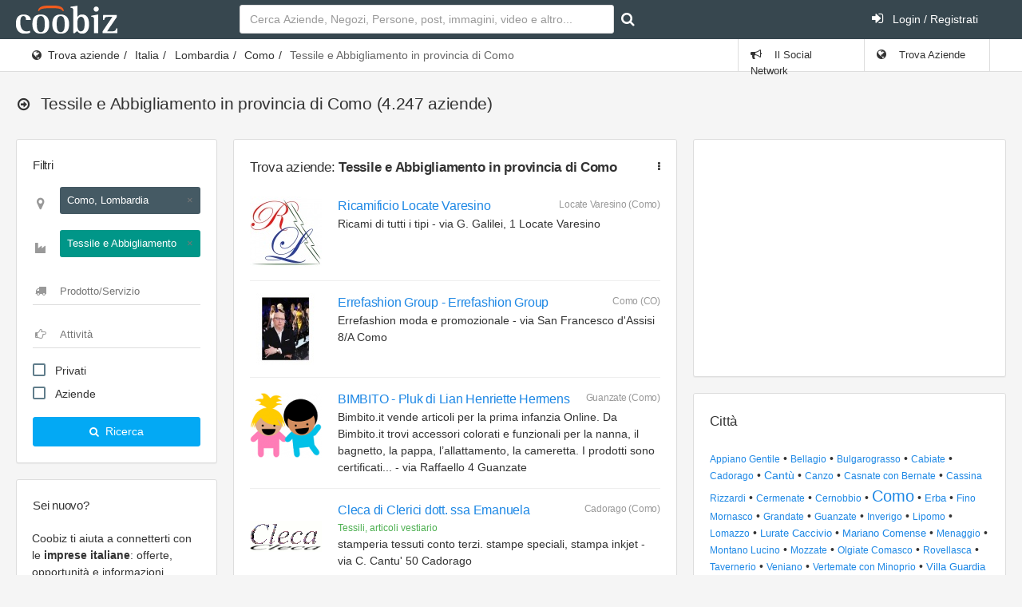

--- FILE ---
content_type: text/html; charset=UTF-8
request_url: https://www.coobiz.it/aziende/como-tessile-e-abbigliamento/p13s25/1
body_size: 10968
content:
<!DOCTYPE html><html lang="it">
<head prefix="og: http://ogp.me/ns#">
<title>Tessile e Abbigliamento provincia di Como - Coobiz.it</title><link rel="preconnect" href="https://fonts.googleapis.com">
<link rel="preconnect" href="https://fonts.gstatic.com" crossorigin>
<link href="https://fonts.googleapis.com/css2?family=Roboto:wght@400;700&display=swap" rel="stylesheet" media="none">
<meta name="robots" content="noindex,follow" />
<meta name="description" content="Elenco aggiornato delle migliori aziende che si occupano di Tessile e Abbigliamento in provincia di Como" />
<meta name="keywords" content="elenco aggiornato delle migliori aziende occupano" />
<meta name="og:title" content="Tessile e Abbigliamento provincia di Como - Coobiz.it" />
<meta name="og:type" content="website" />
<meta name="og:url" content="http://www.coobiz.it/aziende/como-tessile-e-abbigliamento/p13s25/1" />
<meta name="og:description" content="Elenco aggiornato delle migliori aziende che si occupano di Tessile e Abbigliamento in provincia di Como" />
<meta name="og:locale" content="it_IT" />
<meta name="og:site_name" content="Coobiz" />
<meta name="viewport" content="width=device-width, initial-scale=1.0, maximum-scale=5.0, user-scalable=1" />
<meta name="theme-color" content="#166dba" /><link href="https://www.coobiz.it/style/all.css" media="all" rel="stylesheet" type="text/css" />
<link href="https://www.coobiz.it/style/coobiz_new.css" media="all" rel="stylesheet" type="text/css" /></head>
<body class="defaultModule companiesController indexAction">
	<nav class="navbar-inverse">
		<div class="navbar max-size">
			<div class="navbar-header">
					<a class="navbar-brand coobiz-logo" href="https://www.coobiz.it/"><img src="/styles/images/coobiz/logo.png" width="127" height="35" alt="Coobiz, il social network delle aziende" title="Coobiz, il social network delle aziende"></a>

					<ul class="nav navbar-nav visible-xs-block">
						<li><a href="#" data-toggle="collapse" data-target="#navbar-search"><i class="fa fa-search"></i></a></li>
						<li><a href="#" data-toggle="collapse" data-target="#navbar-mobile"><i class="fa fa-user"></i></a></li>
						<li><a href="#" data-toggle="collapse" data-target="#navbar-mobilemenu"><i class="fa fa-bars"></i></a></li>					</ul>
				</div>
				
						<div class="navbar-collapse collapse content-wrapper" id="navbar-mobile">
				<div class="row header-row">
										<div class="nav navbar-nav search-nav col-md-6 col-sm-6">
						<form id="search" class="form-inline my-2 my-lg-0 navbar-form navbar-left" action="https://www.coobiz.it/trova/1" method="get">
							<input autofocus class="form-control mr-sm-2" type="text" autocomplete="off" id="company_search_input" name="q" placeholder="Cerca Aziende, Negozi, Persone, post, immagini, video e altro..." />
							<input type="hidden" id="type_search_input" value="c" name="type" />
							<button class="btn btn-outline-success my-2 my-sm-0" type="submit" value="" id="submit_search" name="submit" title="Avvia ricerca"><i class="fa fa-search"></i></button>
						</form>
					</div>
										<div class="nav navbar-nav search-nav col-md-6 col-sm-6">
						<ul class="nav navbar-nav navbar-right">
														<li>
								<a href="https://www.coobiz.it/reglogin" class="login"><i class="fa fa-sign-in position-left"></i> Login / Registrati</a>
							</li>
													</ul>
					</div>
				</div>
			</div>
					</div>
	</nav>
	<div class="page-header">
		<div class="breadcrumb-line">
			<div class="max-size breadcrumb-line-content">
				<a href="#" class="breadcrumb-elements-toggle"><i class="fa fa-ellipsis-v"></i></a>
					<ul class="breadcrumb"><li><i class="fa fa-globe"></i><a href="https://www.coobiz.it/aziende/1" title="Trova aziende">Trova aziende</a></li><li><a href="https://www.coobiz.it/aziende/1" title="Italia">Italia</a></li><li><a href="https://www.coobiz.it/aziende/lombardia/r3/1" title="Lombardia">Lombardia</a></li><li><a href="https://www.coobiz.it/aziende/como/p13/1" title="Provincia di Como">Como</a></li><li class="active">Tessile e Abbigliamento in provincia di Como</li></ul>											<ul class="nav navbar-nav navbar-right breadcrumb-elements">
						<li id="social_bar_lnk">
															<a href="https://www.coobiz.it/" title="Vai al Social Network delle Aziende"><i class="fa fa-bullhorn"></i> Il Social Network</a>
													</li>
						<li class="last" id="companies_bar_lnk">
							<a href="https://www.coobiz.it/aziende/1" title="Elenco imprese italiane"><i class="fa fa-globe"></i> Trova Aziende</a>
						</li>
					</ul>
									</div>
			</div>
			<div class="max-size">
				<div class="page-header-content">
					<div class="page-title">
						<h3><i class="fa fa-arrow-circle-o-right"></i>
																																			<span></span>
							 <span class="text-semibold">Tessile e Abbigliamento in provincia di Como</span>							 <span>(4.247 aziende)</span>													</h3>
												
					<a href="#" class="heading-elements-toggle"><i class="icon-more"></i></a></div>

										
									</div>
			</div>
	</div>

	<div class="page-container max-size" style="min-height:225px">

		<!-- Page content -->
		<div class="page-content">

			<!-- Main sidebar -->
			<div class="sidebar sidebar-main sidebar-default">
										<!-- FILTERS -->							
					<div class="panel panel-white filter-panel">
						<div class="category-title h6" style="padding-bottom:0">
							<span>Filtri</span>
						</div>

						<div class="panel-body">
							<form action="https://www.coobiz.it/coobiz/apply/filters" method="post" class="coobiz_form main-filters">

								<div class="form-group">
									<div class="has-feedback has-feedback-left">
										<input name="coobiz_params" id="whereFilterField" type="search" class="form-control input-border-bottom" placeholder="Città, provincia, regione">
										<div class="form-control-feedback">
											<i class="fa fa-map-marker big-marker text-size-large text-muted"></i>
										</div>
									</div>
								</div>

								<div class="form-group section-filter">
									<div class="has-feedback has-feedback-left">
										<input name="section_id" id="sectionFilterField" type="search" class="form-control input-border-bottom" placeholder="Settore">
										<div class="form-control-feedback">
											<i class="fa fa-industry text-size-large small-ind text-muted"></i>
										</div>
									</div>
								</div>

								<div class="form-group tag-filter">
									<div class="has-feedback has-feedback-left">
										<input name="tag_id" id="tagFilterField" type="search" class="form-control input-border-bottom" placeholder="Prodotto/Servizio">
										<div class="form-control-feedback">
											<i class="fa fa-truck text-size-large text-muted"></i>
										</div>
									</div>
								</div>

								<div class="form-group activity-filter">
									<div class="has-feedback has-feedback-left">
										<input name="activity_id" id="activityFilterField" type="search" class="form-control input-border-bottom" placeholder="Attività">
										<div class="form-control-feedback">
											<i class="fa fa-hand-o-right text-size-large text-muted"></i>
										</div>
									</div>
								</div>

								<div class="form-group">
									<div class="checkbox">
										<label class="display-block">
											<input name="market-2" type="checkbox" class="formRadio styled">
											Privati
										</label>
									</div>

									<div class="checkbox">
										<label class="display-block">
											<input name="market-1" type="checkbox" class="formRadio styled">
											Aziende
										</label>
									</div>

								</div>

								<button type="submit" class="btn bg-blue btn-block legitRipple">
									<i class="fa fa-search text-size-base position-left"></i>
									Ricerca
								</button>
							</form>
						</div>
					</div>
																
							<div class="sidebar-content" id="login_bar">
								<div class="sidebar-category sidebar-category-visible">
									<div class="category-title h6">
										<span>Sei nuovo?</span>
									</div>

									<div class="category-content no-padding">
										<ul class="navigation navigation-main navigation-accordion">
											<li>
												<div class="register-box">
													<p>Coobiz ti aiuta a connetterti con le <strong>imprese italiane</strong>: offerte, opportunità e informazioni aggiornate.</p>
													<form action="" method="post" class="registrationForm" enctype="application/x-www-form-urlencoded">
														<input id="submit_login" style="font-size:11px" class="btn btn-warning text-uppercase" type="submit" value="Registrati ora gratuitamente" name="submit"/>
														<input id="form_action" type="hidden" value="userPreRegistration" name="form_action"/>
													</form>
												</div>
												<hr>
											</li>
											<li class="navigation-header"><span>Accedi</span> <i class="fa fa-sign-in" title="" data-original-title="Effettua il Login"></i></li>
											<li>
												<div class="login-box">
													<form action="" method="post" enctype="application/x-www-form-urlencoded" class="form-horizontal">
														<div class="form-group">
															<div class="col-sm-12">
																<input type="text" class="form-control" value="" id="loginEmail" name="email" autocomplete="username" placeholder="e-mail"/>
															</div>
														</div>
														<div class="form-group">
															<div class="col-sm-12">
																<input type="password" class="form-control" value="" id="loginPassword" autocomplete="current-password" name="password" placeholder="password"/>
															</div>
														</div>
														<div class="form-group">
															<div class="col-sm-8">
																<div class="checkbox">
																<label class="optional" for="rememberMe">
																	<input type="hidden" value="" name="rememberMe"/>
																	<input type="checkbox" class="formCheckBox" checked="checked" value="1" id="rememberMe" name="rememberMe"/>	
																	Ricordami</label>
																</div>
															</div>
															<div class="col-sm-4">
																<input type="hidden" id="form_action2" value="userLogin" name="form_action"/>
																<input type="submit" class="btn btn-primary" value="Vai" id="submit_login2" name="submit"/>
															</div>
														</div>
													</form>
													<hr>
													<p><a title="Recupero dati" href="https://www.coobiz.it/recupero-dati" rel="nofollow">Recupera i dati di accesso</a></p>		
												</div>
											</li>
										</ul>
									</div>
								</div>
							</div>
																
											<!-- Coobiz_V4_spalla_alto -->
						<div class="sidebar-content">
							<ins class="adsbygoogle" style="display:block;height:250px" data-ad-client="ca-pub-2104548737711576" data-ad-slot="1164869835" data-ad-format="rectangle"></ins>
						</div>
					
					

					<div class="sidebar-content">
						<div class="sidebar-category sidebar-category-visible">
							<div class="category-title h6">
								<span>Coobiz</span>
							</div>

							<div class="category-content no-padding">
								<ul class="navigation navigation-main navigation-accordion">

									<!-- Main -->
									<li>
										<a href="#" class="has-ul"><i class="fa fa-cog"></i> <span>Altro</span></a>
										<ul class="hidden-ul">
											<li><a href="https://www.coobiz.it/coobiz" title="Informazioni su Coobiz"><i class="fa fa-question-circle"></i> Cos'è Coobiz</a></li>
											<li><a href="https://www.coobiz.it/note-legali" rel="nofollow"><i class="fa fa-mortar-board"></i> Note legali</a></li>
											<li><a href="https://www.coobiz.it/privacy"><i class="fa fa-info-circle"></i> Privacy</a></li>
											<li><a href="https://www.coobiz.it/supporto"><i class="fa fa-question"></i> FAQ</a></li>
											<li><a href="https://www.coobiz.it/contattaci" rel="nofollow"><i class="fa fa-envelope"></i> Contatti</a></li>
											<li><a href="https://www.coobiz.it/contattaci/errori" rel="nofollow"><i class="fa fa-trash"></i> Richiedi cancellazione</a></li>
										</ul>
									</li>
									<!-- /main -->
								</ul>
							</div>
						</div>
					</div>

										<!-- /main navigation -->
			</div>
			<!-- /main sidebar -->

			<!-- Main content -->
			<div class="content-wrapper"><div class="row"><div class="col-lg-7 col-md-12"><div class="panel panel-flat"><div class="panel-heading"><h5 class="panel-title" title="">Trova aziende: <strong>Tessile e Abbigliamento</strong> <strong>in provincia di Como</strong><a href="#" class="heading-elements-toggle"><i class="icon-more fa fa-ellipsis-v"></i></a></h5><div class="heading-elements">
								<ul class="icons-list">
									<li class="dropdown">
										<a href="#" aria-label="Trova aziende: <strong>Tessile e Abbigliamento</strong> <strong>in provincia di Como</strong>" class="dropdown-toggle" data-toggle="dropdown" aria-expanded="false"><i class="icon-menu7 fa fa-ellipsis-v"></i></a>
										<ul class="dropdown-menu dropdown-menu-right"><li><a rel="nofollow" href="/supporto/perche-la-mia-azienda-e-gia-presente-su-coobiz/a101" title="">Perché la mia azienda è già presente su Coobiz?</a></li><li><a rel="nofollow" href="/supporto/come-posso-aggiungere-la-mia-azienda/a23" title="">Come posso aggiungere la mia azienda?</a></li><li><a rel="nofollow" href="javascript:window.print()" title="">Stampa</a></li></ul>
									</li>
								</ul>
							</div></div><div class="panel-body"><div class="companiesList">
	    <meta content="Ascending" />
    <ol class="media-list media-list-bordered" start="1">
        		<li class="media">
            <div class="media-left">
								<a class="balloonPreview" href="https://www.coobiz.it/azienda/locate-varesino-personalizzazione-ricamata/co1393831243" title="Contatti e informazioni su Ricamificio Locate Varesino: Personalizzazione, ricamata"><img src="https://www.coobiz.it/images/companies/company_1393831243/image-medium1612423359.jpg" width="90" height="90"/></a>
						</div>
			<div class="media-body">
				<a href="https://www.coobiz.it/azienda/locate-varesino-personalizzazione-ricamata/co1393831243" class="mobile-url"></a>
				<h6 class="media-heading">
										<a href="https://www.coobiz.it/azienda/locate-varesino-personalizzazione-ricamata/co1393831243" title="Contatti e informazioni su Ricamificio Locate Varesino: Personalizzazione, ricamata" class="fn org heading1">
													Ricamificio Locate Varesino											</a>
					<span class="media-annotation pull-right adr">
						<span>Locate Varesino (Como)</span>
					</span>
				</h6>
				<div class="media-annotation text-success"></div>
				<div>Ricami di tutti i tipi - via G. Galilei, 1 Locate Varesino</div>
												</div>
	    </li>
	        		<li class="media">
            <div class="media-left">
								<a class="balloonPreview" href="https://www.coobiz.it/azienda/como-camicie-promozionale/co1393830307" title="Contatti e informazioni su Errefashion Group: Camicie, promozionale, moda"><img src="https://www.coobiz.it/images/companies/company_1393830307/image-medium1612421622.jpg" width="90" height="90"/></a>
						</div>
			<div class="media-body">
				<a href="https://www.coobiz.it/azienda/como-camicie-promozionale/co1393830307" class="mobile-url"></a>
				<h6 class="media-heading">
										<a href="https://www.coobiz.it/azienda/como-camicie-promozionale/co1393830307" title="Contatti e informazioni su Errefashion Group: Camicie, promozionale, moda" class="fn org heading1">
													Errefashion Group - <span class="secondNameCompany">Errefashion Group</span>
											</a>
					<span class="media-annotation pull-right adr">
						<span>Como (CO)</span>
					</span>
				</h6>
				<div class="media-annotation text-success"></div>
				<div>Errefashion moda e promozionale - via San Francesco d'Assisi 8/A  Como</div>
												</div>
	    </li>
	        		<li class="media">
            <div class="media-left">
								<a class="balloonPreview" href="https://www.coobiz.it/azienda/guanzate-online-infanzia/co1393830666" title="Contatti e informazioni su BIMBITO: Online, infanzia, scarpine"><img src="https://www.coobiz.it/images/companies/company_1393830666/image-medium1612422475.png" width="90" height="90"/></a>
						</div>
			<div class="media-body">
				<a href="https://www.coobiz.it/azienda/guanzate-online-infanzia/co1393830666" class="mobile-url"></a>
				<h6 class="media-heading">
										<a href="https://www.coobiz.it/azienda/guanzate-online-infanzia/co1393830666" title="Contatti e informazioni su BIMBITO: Online, infanzia, scarpine" class="fn org heading1">
													BIMBITO - <span class="secondNameCompany">Pluk di Lian Henriette Hermens</span>
											</a>
					<span class="media-annotation pull-right adr">
						<span>Guanzate (Como)</span>
					</span>
				</h6>
				<div class="media-annotation text-success"></div>
				<div>Bimbito.it vende articoli per la prima infanzia Online. Da Bimbito.it trovi accessori colorati e funzionali per la nanna,  il bagnetto,  la pappa,  l’allattamento,  la cameretta. I prodotti sono certificati... - via Raffaello 4 Guanzate</div>
												</div>
	    </li>
	        		<li class="media">
            <div class="media-left">
								<a class="balloonPreview" href="https://www.coobiz.it/azienda/cadorago-cleca-stamperia/co1538918" title="Contatti e informazioni su Cleca di Clerici dott. ssa Emanuela: Cleca, stamperia, tessuti"><img src="https://www.coobiz.it/images/companies/company_1538918/image-medium1612425356.gif" width="90" height="90"/></a>
						</div>
			<div class="media-body">
				<a href="https://www.coobiz.it/azienda/cadorago-cleca-stamperia/co1538918" class="mobile-url"></a>
				<h6 class="media-heading">
										<a href="https://www.coobiz.it/azienda/cadorago-cleca-stamperia/co1538918" title="Contatti e informazioni su Cleca di Clerici dott. ssa Emanuela: Cleca, stamperia, tessuti" class="fn org heading1">
													Cleca di Clerici dott. ssa Emanuela											</a>
					<span class="media-annotation pull-right adr">
						<span>Cadorago (Como)</span>
					</span>
				</h6>
				<div class="media-annotation text-success">Tessili, articoli vestiario</div>
				<div>stamperia tessuti conto terzi. stampe speciali,  stampa inkjet - via C. Cantu' 50  Cadorago</div>
												</div>
	    </li>
	        		<li class="media">
            <div class="media-left">
								<a class="balloonPreview" href="https://www.coobiz.it/azienda/turate-costumi-bagno/co1393829879" title="Contatti e informazioni su GLAM Confezioni Mare &amp; Moda: Costumi, bagno, moda"><img src="https://www.coobiz.it/style/images/company-medium.png" width="90" height="90"/></a>
						</div>
			<div class="media-body">
				<a href="https://www.coobiz.it/azienda/turate-costumi-bagno/co1393829879" class="mobile-url"></a>
				<h6 class="media-heading">
										<a href="https://www.coobiz.it/azienda/turate-costumi-bagno/co1393829879" title="Contatti e informazioni su GLAM Confezioni Mare &amp; Moda: Costumi, bagno, moda" class="fn org heading1">
													GLAM Confezioni Mare &amp; Moda - <span class="secondNameCompany">GLAM Confezioni Mare &amp; Moda Società Cooperativa</span>
											</a>
					<span class="media-annotation pull-right adr">
						<span>Turate (Como)</span>
					</span>
				</h6>
				<div class="media-annotation text-success"></div>
				<div>Confezione conto terzi di costumi da bagno,  fuoriacqua,  lingerie,  abbigliamento. Eseguiamo prototipi e campioni. Massima cura dei dettagli. - via Libertà, 38 Turate</div>
												</div>
	    </li>
	        		<li class="media">
            <div class="media-left">
								<a class="balloonPreview" href="https://www.coobiz.it/azienda/como-cashmere/co1571446" title="Contatti e informazioni su COMO CASHMERE MAGLIFICIO FS VIALE INNOCENZO XI N.70 INT.BRUSADELLI 42: Cashmere"><img src="https://www.coobiz.it/style/images/company-medium.png" width="90" height="90"/></a>
						</div>
			<div class="media-body">
				<a href="https://www.coobiz.it/azienda/como-cashmere/co1571446" class="mobile-url"></a>
				<h6 class="media-heading">
										<a href="https://www.coobiz.it/azienda/como-cashmere/co1571446" title="Contatti e informazioni su COMO CASHMERE MAGLIFICIO FS VIALE INNOCENZO XI N.70 INT.BRUSADELLI 42: Cashmere" class="fn org heading1">
													COMO CASHMERE MAGLIFICIO FS VIALE INNOCENZO XI N.70 INT.BRUSADELLI 42 - <span class="secondNameCompany">Maglificio Fs </span>
											</a>
					<span class="media-annotation pull-right adr">
						<span>Como (CO)</span>
					</span>
				</h6>
				<div class="media-annotation text-success">Articoli a maglia, pullover, cardigan</div>
				<div>Fabbricazione pullover,  cardigan ed altri articoli simili. - vIALE INNOCENZO XI N°70  INT.DON BRUSADELLI 42 Como</div>
												</div>
	    </li>
	                <!-- google_ad_section_start(weight=ignore) -->
        <li style="max-width:696px;max-height:131px;">
            			<!-- Coobiz_V4_listati_centro -->
			<ins class="adsbygoogle" style="display:block" data-ad-client="ca-pub-2104548737711576" data-ad-slot="5194295907" data-ad-format="auto"></ins>
        </li>
        <!-- google_ad_section_end -->
        		<li class="media">
            <div class="media-left">
								<a class="balloonPreview" href="https://www.coobiz.it/azienda/como-abiti-misura/co1392641468" title="Contatti e informazioni su L'ago di Como: Abiti, misura, uomo"><img src="https://www.coobiz.it/style/images/company-medium.png" width="90" height="90"/></a>
						</div>
			<div class="media-body">
				<a href="https://www.coobiz.it/azienda/como-abiti-misura/co1392641468" class="mobile-url"></a>
				<h6 class="media-heading">
										<a href="https://www.coobiz.it/azienda/como-abiti-misura/co1392641468" title="Contatti e informazioni su L'ago di Como: Abiti, misura, uomo" class="fn org heading1">
													L'ago di Como - <span class="secondNameCompany">L'ago di Como - Sartoria</span>
											</a>
					<span class="media-annotation pull-right adr">
						<span>Como (CO)</span>
					</span>
				</h6>
				<div class="media-annotation text-success">Abbigliamento, camiceria</div>
				<div>Progettazione e realizzazione di collezioni di abbigliamento alta moda e sportsware,  confezione c/to terzi e sartoria su misura al giusto prezzo: realizziamo abiti e camicie da uomo con i migliori tessuti, ... - via Bonifacio da Modena snc Como</div>
												</div>
	    </li>
	        		<li class="media">
            <div class="media-left">
								<a class="balloonPreview" href="https://www.coobiz.it/azienda/fino-mornasco-analisi-tessuti/co1392643411" title="Contatti e informazioni su Lab Solution Laboratorio di ricerca e analisi chimico tessili, controllo qualita' tessuti e acque, consulenze e perizie : Analisi, tessuti, perizie"><img src="https://www.coobiz.it/style/images/company-medium.png" width="90" height="90"/></a>
						</div>
			<div class="media-body">
				<a href="https://www.coobiz.it/azienda/fino-mornasco-analisi-tessuti/co1392643411" class="mobile-url"></a>
				<h6 class="media-heading">
										<a href="https://www.coobiz.it/azienda/fino-mornasco-analisi-tessuti/co1392643411" title="Contatti e informazioni su Lab Solution Laboratorio di ricerca e analisi chimico tessili, controllo qualita' tessuti e acque, consulenze e perizie : Analisi, tessuti, perizie" class="fn org heading1">
													Lab Solution Laboratorio di ricerca e analisi chimico tessili, controllo qualita' tessuti e acque, consulenze e perizie  - <span class="secondNameCompany">Lab Solution SRL</span>
											</a>
					<span class="media-annotation pull-right adr">
						<span>Fino Mornasco (Como)</span>
					</span>
				</h6>
				<div class="media-annotation text-success">Analisi tecniche</div>
				<div>LAB SOLUTION S.r.l nasce dall'unione sinergica di due laboratori chimici d'analisi che nell'ambito tessile si sono distinti nel corso degli anni per qualità,  competenza,  efficienza e tempestività,  nel... - via tevere, 17 Fino Mornasco</div>
												</div>
	    </li>
	        		<li class="media">
            <div class="media-left">
								<a class="balloonPreview" href="https://www.coobiz.it/azienda/cabiate-commercio-ambulante/co5213350" title="Contatti e informazioni su Les Myrtilles di Giussani Mariateresa: Commercio, ambulante, abbigliamento"><img src="https://www.coobiz.it/style/images/company-medium.png" width="90" height="90"/></a>
						</div>
			<div class="media-body">
				<a href="https://www.coobiz.it/azienda/cabiate-commercio-ambulante/co5213350" class="mobile-url"></a>
				<h6 class="media-heading">
										<a href="https://www.coobiz.it/azienda/cabiate-commercio-ambulante/co5213350" title="Contatti e informazioni su Les Myrtilles di Giussani Mariateresa: Commercio, ambulante, abbigliamento" class="fn org heading1">
													Les Myrtilles di Giussani Mariateresa											</a>
					<span class="media-annotation pull-right adr">
						<span>Cabiate (Como)</span>
					</span>
				</h6>
				<div class="media-annotation text-success">Tessili casa, merceria, accessori abbigliamento, biancheria intima, abbigliamento...</div>
				<div>Commercio ambulante di abbigliamento (in forma itinerante. - via Ariosto 422  Cabiate</div>
												</div>
	    </li>
	        		<li class="media">
            <div class="media-left">
								<a class="balloonPreview" href="https://www.coobiz.it/azienda/luisago-abito-donna/co1392643125" title="Contatti e informazioni su VESTIRE I SOGNI DI ALESSANDRA CANONICO: Abito, donna, cerimonia"><img src="https://www.coobiz.it/style/images/company-medium.png" width="90" height="90"/></a>
						</div>
			<div class="media-body">
				<a href="https://www.coobiz.it/azienda/luisago-abito-donna/co1392643125" class="mobile-url"></a>
				<h6 class="media-heading">
										<a href="https://www.coobiz.it/azienda/luisago-abito-donna/co1392643125" title="Contatti e informazioni su VESTIRE I SOGNI DI ALESSANDRA CANONICO: Abito, donna, cerimonia" class="fn org heading1">
													VESTIRE I SOGNI DI ALESSANDRA CANONICO											</a>
					<span class="media-annotation pull-right adr">
						<span>Luisago (Como)</span>
					</span>
				</h6>
				<div class="media-annotation text-success">Abbigliamento</div>
				<div>Creazione e realizzazione abiti da donna su misura da cerimonia,  da sera,  da cocktail,  con forte ispirazione all’alta moda - via Matteotti Luisago</div>
												</div>
	    </li>
		</ol>
</div>
	<iframe class="lazy" data-src="https://www.coobiz.it/c-map/como-tessile-e-abbigliamento/p13s25/1" style="width:100%;height:360px;border:0;padding:0;"></iframe>

	<div class="row">
		<div class="col-md-12 text-right">
			<a href="javascript:window.print()"><i class="fa fa-print"></i> Stampa</i></a>
		</div>
	</div>
    <div class="text-center top16 bottom32">
    	<ul class="pagination pagination-separated pagination-rounded">
                            <li class="disabled"><a href="#">‹</a></li>
            
                    <li class="active"><a href="https://www.coobiz.it/aziende/como-tessile-e-abbigliamento/p13s25/1">1</a></li>
                    <li><a href="https://www.coobiz.it/aziende/como-tessile-e-abbigliamento/p13s25/2">2</a></li>
                    <li><a href="https://www.coobiz.it/aziende/como-tessile-e-abbigliamento/p13s25/3">3</a></li>
                    <li><a href="https://www.coobiz.it/aziende/como-tessile-e-abbigliamento/p13s25/4">4</a></li>
                    <li><a href="https://www.coobiz.it/aziende/como-tessile-e-abbigliamento/p13s25/5">5</a></li>
        
                	<li><a href="https://www.coobiz.it/aziende/como-tessile-e-abbigliamento/p13s25/2">›</a></li>
                </ul>
    </div>
<!-- Coobiz_V4_Content_Top -->
					<ins class="adsbygoogle" style="display:block;margin-top:16px;" data-ad-client="ca-pub-2104548737711576" data-ad-slot="8739526963" data-ad-format="auto"></ins></div></div></div><div class="col-lg-5 col-md-10"><div class="row"><div class="col-lg-12 col-md-12"><div class="panel panel-flat"><div class="panel-body"><!-- Coobiz_V4_colonna_dx_alto_fisso -->
					<ins class="adsbygoogle" style="display:inline-block;width:300px;height:250px" data-ad-client="ca-pub-2104548737711576" data-ad-slot="8424430563"></ins></div></div></div><div class="col-lg-12 col-md-12"><div class="panel panel-flat"><div class="panel-heading"><h5 class="panel-title" title="">Città</h5></div><div class="panel-body">	<div class="widget green bottomMode loadContent collapsible" id="companies-cities-widget">
		<div class="content">
			<div class="widgetTop">
				<ul class="cloud">
									<li>
						<a href="https://www.coobiz.it/aziende/appiano-gentile-tessile-e-abbigliamento/c13010s25/1" title="60 a Appiano Gentile">Appiano Gentile</a>
					</li>
									<li>
						<a href="https://www.coobiz.it/aziende/bellagio-tessile-e-abbigliamento/c13019s25/1" title="41 a Bellagio">Bellagio</a>
					</li>
									<li>
						<a href="https://www.coobiz.it/aziende/bulgarograsso-tessile-e-abbigliamento/c13034s25/1" title="41 a Bulgarograsso">Bulgarograsso</a>
					</li>
									<li>
						<a href="https://www.coobiz.it/aziende/cabiate-tessile-e-abbigliamento/c13035s25/1" title="44 a Cabiate">Cabiate</a>
					</li>
									<li>
						<a href="https://www.coobiz.it/aziende/cadorago-tessile-e-abbigliamento/c13036s25/1" title="45 a Cadorago">Cadorago</a>
					</li>
									<li>
						<a href="https://www.coobiz.it/aziende/cantu-tessile-e-abbigliamento/c13041s25/1" title="279 a Cantù">Cantù</a>
					</li>
									<li>
						<a href="https://www.coobiz.it/aziende/canzo-tessile-e-abbigliamento/c13042s25/1" title="35 a Canzo">Canzo</a>
					</li>
									<li>
						<a href="https://www.coobiz.it/aziende/casnate-con-bernate-tessile-e-abbigliamento/c13053s25/1" title="55 a Casnate con Bernate">Casnate con Bernate</a>
					</li>
									<li>
						<a href="https://www.coobiz.it/aziende/cassina-rizzardi-tessile-e-abbigliamento/c13055s25/1" title="37 a Cassina Rizzardi">Cassina Rizzardi</a>
					</li>
									<li>
						<a href="https://www.coobiz.it/aziende/cermenate-tessile-e-abbigliamento/c13064s25/1" title="37 a Cermenate">Cermenate</a>
					</li>
									<li>
						<a href="https://www.coobiz.it/aziende/cernobbio-tessile-e-abbigliamento/c13065s25/1" title="40 a Cernobbio">Cernobbio</a>
					</li>
									<li>
						<a href="https://www.coobiz.it/aziende/como-tessile-e-abbigliamento/c13075s25/1" title="1039 a Como">Como</a>
					</li>
									<li>
						<a href="https://www.coobiz.it/aziende/erba-tessile-e-abbigliamento/c13095s25/1" title="161 a Erba">Erba</a>
					</li>
									<li>
						<a href="https://www.coobiz.it/aziende/fino-mornasco-tessile-e-abbigliamento/c13102s25/1" title="76 a Fino Mornasco">Fino Mornasco</a>
					</li>
									<li>
						<a href="https://www.coobiz.it/aziende/grandate-tessile-e-abbigliamento/c13110s25/1" title="50 a Grandate">Grandate</a>
					</li>
									<li>
						<a href="https://www.coobiz.it/aziende/guanzate-tessile-e-abbigliamento/c13114s25/1" title="42 a Guanzate">Guanzate</a>
					</li>
									<li>
						<a href="https://www.coobiz.it/aziende/inverigo-tessile-e-abbigliamento/c13118s25/1" title="37 a Inverigo">Inverigo</a>
					</li>
									<li>
						<a href="https://www.coobiz.it/aziende/lipomo-tessile-e-abbigliamento/c13129s25/1" title="49 a Lipomo">Lipomo</a>
					</li>
									<li>
						<a href="https://www.coobiz.it/aziende/lomazzo-tessile-e-abbigliamento/c13133s25/1" title="37 a Lomazzo">Lomazzo</a>
					</li>
									<li>
						<a href="https://www.coobiz.it/aziende/lurate-caccivio-tessile-e-abbigliamento/c13138s25/1" title="123 a Lurate Caccivio">Lurate Caccivio</a>
					</li>
									<li>
						<a href="https://www.coobiz.it/aziende/mariano-comense-tessile-e-abbigliamento/c13143s25/1" title="122 a Mariano Comense">Mariano Comense</a>
					</li>
									<li>
						<a href="https://www.coobiz.it/aziende/menaggio-tessile-e-abbigliamento/c13145s25/1" title="36 a Menaggio">Menaggio</a>
					</li>
									<li>
						<a href="https://www.coobiz.it/aziende/montano-lucino-tessile-e-abbigliamento/c13154s25/1" title="60 a Montano Lucino">Montano Lucino</a>
					</li>
									<li>
						<a href="https://www.coobiz.it/aziende/mozzate-tessile-e-abbigliamento/c13159s25/1" title="45 a Mozzate">Mozzate</a>
					</li>
									<li>
						<a href="https://www.coobiz.it/aziende/olgiate-comasco-tessile-e-abbigliamento/c13165s25/1" title="72 a Olgiate Comasco">Olgiate Comasco</a>
					</li>
									<li>
						<a href="https://www.coobiz.it/aziende/rovellasca-tessile-e-abbigliamento/c13201s25/1" title="62 a Rovellasca">Rovellasca</a>
					</li>
									<li>
						<a href="https://www.coobiz.it/aziende/tavernerio-tessile-e-abbigliamento/c13222s25/1" title="37 a Tavernerio">Tavernerio</a>
					</li>
									<li>
						<a href="https://www.coobiz.it/aziende/veniano-tessile-e-abbigliamento/c13238s25/1" title="35 a Veniano">Veniano</a>
					</li>
									<li>
						<a href="https://www.coobiz.it/aziende/vertemate-con-minoprio-tessile-e-abbigliamento/c13242s25/1" title="39 a Vertemate con Minoprio">Vertemate con Minoprio</a>
					</li>
									<li>
						<a href="https://www.coobiz.it/aziende/villa-guardia-tessile-e-abbigliamento/c13245s25/1" title="110 a Villa Guardia">Villa Guardia</a>
					</li>
								</ul>
			</div>
			<div class="more">
				<a href="https://www.coobiz.it/widgets/companies-localities/p13s25/1" rel="nofollow"><span>Altri risultati</span></a>
			</div>
			<div class="less">
				<a href="#"><span>Altri risultati</span></a>
			</div>
			<div class="widgetBottomContainer">
				<div class="widgetBottom" id="provinces-widgetBottom"></div>
				<div class="bottom"></div>
			</div>
			<div style="clear: both;"><!--  --></div>
		</div>
		<div class="bottom"></div>
		<div style="clear: both;"><!--  --></div>
	</div>
</div></div></div><div class="col-lg-12 col-md-12"></div></div></div></div><div class="row"><div class="col-lg-7 col-md-12"></div></div></div>			<!-- /main content -->

		</div>
		<!-- /page content -->

	</div>
	

 		
	   <div class="row max-size">
			<div class="col-md-12 text-center text-grey">
			Coobiz.it - 2026			</div>
		</div>
	   <div class="row bottom32 max-size">
			<div class="col-md-12 text-center text-grey">
			<a href="https://www.coobiz.it/" title="Social network per aziende">Social Network</a> | <a href="https://www.coobiz.it/aziende/1" title="Elenco imprese italiane">Trova aziende</a>
			</div>
		</div>

	<!-- modals -->
	<div id="myModal" class="modal">
		<div class="modal-dialog">
			<div class="modal-content">
			</div>
		</div>
	</div>
	<!-- /modals-->
		

<script type="text/javascript" src="https://ajax.googleapis.com/ajax/libs/jquery/3.6.1/jquery.min.js"></script>
<script defer type="text/javascript" src="https://www.coobiz.it/scripts/jquery/recliner.min.js"></script>
<script defer type="text/javascript" src="https://www.coobiz.it/scripts/jquery/jquery.tokeninput.js"></script>
<script defer type="text/javascript" src="https://www.coobiz.it/scripts/all.js?v1"></script>
<script defer type="text/javascript" src="https://www.coobiz.it/scripts/coobiz_new.js"></script>

<script defer type="text/javascript">
//<![CDATA[
$(document).ready(function() {
    $(".lazy").recliner({
	attrib: "data-src", // selector for attribute containing the media src
	throttle: 0,      // millisecond interval at which to process events
	threshold: 250,     // scroll distance from element before its loaded
	live: true          // auto bind lazy loading to ajax loaded elements
});
$(window).trigger("lazyupdate");
$(document).on('lazyload', '.lazy', function() {
    var $e = $(this);
    $e.before('<div class="loading_iframe" style="position:absolute;width:100%;text-align:center;margin-top:100px;">' + loadingContent + '</div>');
});
$(document).on('lazyshow', '.lazy', function() {
    $(".loading_iframe").remove();
});
if ($("#whereFilterField").length > 0) {
	var tokenInputSettings = {
	    noResultsText: coobizTranslations.NoResults,
	    searchingText: 'Ricerca in corso...',
		tokenLimit: 1,
		minChars: 3,
		haveElementAsTitle: true,
		maxWidth: 210
	};
	/*<img src="/style/images/loading.gif" alt="" /> <i class="fa fa-circle-o-notch spinner"></i>*/

	$("#whereFilterField").tokenInput("/default/autocomplete/places", $.extend(tokenInputSettings, {
		hintText: coobizTranslations.SearchALocation,
		withDropDownSelect: false,
		prePopulate: [
			{name:'Como, Lombardia', id:'p13r3'}		],
		dropDownExtraClass: "main-filter-dropdown where-filter-drpdwn"
	}));
	$("#sectionFilterField").tokenInput("/default/autocomplete/sections", $.extend(tokenInputSettings, {
		hintText: 'Ricerca un settore',
		prePopulate: [
			{name:'Tessile e Abbigliamento', id:'25'}		],
		dropDownExtraClass: "main-filter-dropdown section-filter-drpdwn"
	}));
	$("#tagFilterField").tokenInput("/default/autocomplete/tags", $.extend(tokenInputSettings, {
		hintText: 'Ricerca un prodotto/servizio',
		withDropDownSelect: false,
		prePopulate: [
					],
		dropDownExtraClass: "main-filter-dropdown tag-filter-drpdwn"
	}));
	$("#activityFilterField").tokenInput("/default/autocomplete/activities",  $.extend(tokenInputSettings, {
		hintText: 'Ricerca una attività',
		prePopulate: [
					],
		dropDownExtraClass: "main-filter-dropdown activity-filter-drpdwn"
	}));
	
/*
	var tokenInputSettings = {
		noResultsText: 'Nessun risultato',
		searchingText: '<img src="/style/images/loading.gif" /> Ricerca...',
		minChars: 3,
		preventDuplicates: true,
		tokenLimit: 1,
		withDropDownSelect: true
	};
	
	$("#whereField").tokenInput("http://www.my_coobiz.it/default/autocomplete/places", $.extend({}, tokenInputSettings, {
		hintText: "Ricerca un luogo",
		prePopulate: [
			{name:'Como, Lombardia', id:'p13r3'}		],
		withDropDownSelect: false
	}));*/
}
	
});
//]]>

</script><script type="text/javascript" defer="defer" async="async" src="https://pagead2.googlesyndication.com/pagead/js/adsbygoogle.js"></script>
<!--[if lt IE 9]><script type="text/javascript" src="https://html5shiv.googlecode.com/svn/trunk/html5.js"></script><![endif]-->	
	<!-- google_ad_section_end -->
<script>[].forEach.call(document.querySelectorAll('.adsbygoogle'), function(){(adsbygoogle = window.adsbygoogle || []).push({});});</script>
<script>(adsbygoogle = window.adsbygoogle || []).push({google_ad_client: "ca-pub-2104548737711576",enable_page_level_ads: true});</script>
<script>(function(i,s,o,g,r,a,m){i['GoogleAnalyticsObject']=r;i[r]=i[r]||function(){(i[r].q=i[r].q||[]).push(arguments)},i[r].l=1*new Date();a=s.createElement(o),m=s.getElementsByTagName(o)[0];a.async=1;a.src=g;m.parentNode.insertBefore(a,m)})(window,document,'script','https://www.google-analytics.com/analytics.js','ga');ga('create', 'UA-100562243-1', 'auto');ga('send', 'pageview');</script>
<script async src="https://www.googletagmanager.com/gtag/js?id=G-8MXMGKC5CV"></script>
<script>window.dataLayer = window.dataLayer || [];function gtag(){dataLayer.push(arguments);}gtag('js', new Date());gtag('config', 'G-8MXMGKC5CV');</script>
</body>
</html>
<!--
           __
      (___()'`; (BARF!)
      /,    /`
      \\"--\\            by Coobiz
 ~~~~~~~~~~~~~~~~~~-->


--- FILE ---
content_type: text/html; charset=utf-8
request_url: https://www.google.com/recaptcha/api2/aframe
body_size: 249
content:
<!DOCTYPE HTML><html><head><meta http-equiv="content-type" content="text/html; charset=UTF-8"></head><body><script nonce="FHypWfLK3h8XE4r575agoQ">/** Anti-fraud and anti-abuse applications only. See google.com/recaptcha */ try{var clients={'sodar':'https://pagead2.googlesyndication.com/pagead/sodar?'};window.addEventListener("message",function(a){try{if(a.source===window.parent){var b=JSON.parse(a.data);var c=clients[b['id']];if(c){var d=document.createElement('img');d.src=c+b['params']+'&rc='+(localStorage.getItem("rc::a")?sessionStorage.getItem("rc::b"):"");window.document.body.appendChild(d);sessionStorage.setItem("rc::e",parseInt(sessionStorage.getItem("rc::e")||0)+1);localStorage.setItem("rc::h",'1769018188984');}}}catch(b){}});window.parent.postMessage("_grecaptcha_ready", "*");}catch(b){}</script></body></html>

--- FILE ---
content_type: application/javascript
request_url: https://www.coobiz.it/scripts/jquery/recliner.min.js
body_size: 626
content:
!function(t){t.fn.recliner=function(n){function i(i){var a=t(i),e=a.attr(n.attrib),r=a.prop("tagName");e?(a.addClass("lazy-loading"),/^(IMG|IFRAME|AUDIO|EMBED|SOURCE|TRACK|VIDEO)$/.test(r)?(a.attr("src",e),a[0].onload=function(t){o(a)}):!0===n.getScript?t.getScript(e,function(t){o(a)}):a.load(e,function(t){o(a)})):o(a)}function o(t){t.removeClass("lazy-loading"),t.addClass("lazy-loaded"),t.trigger("lazyshow")}function a(){var i=c.filter(function(){var i=t(this);if("none"!=i.css("display")){var o=void 0!==window.innerHeight?window.innerHeight:d.height(),a=d.scrollTop(),e=a+o,r=i.offset().top;return r+i.height()>=a-n.threshold&&r<=e+n.threshold}});r=i.trigger("lazyload"),c=c.not(r)}function e(t){t.one("lazyload",function(){i(this)}),a()}var r,l,d=t(window),c=this,s=this.selector,n=t.extend({attrib:"data-src",throttle:300,threshold:100,printable:!0,live:!0,getScript:!1},n);return d.on("scroll.lazy resize.lazy lookup.lazy",function(t){l&&clearTimeout(l),l=setTimeout(function(){d.trigger("lazyupdate")},n.throttle)}),d.on("lazyupdate",function(t){a()}),n.live&&t(document).ajaxSuccess(function(n,i,o){var a=t(s).not(".lazy-loaded").not(".lazy-loading");c=c.add(a),e(a)}),n.printable&&window.matchMedia&&window.matchMedia("print").addListener(function(n){n.matches&&t(s).trigger("lazyload")}),e(this),this}}(jQuery);